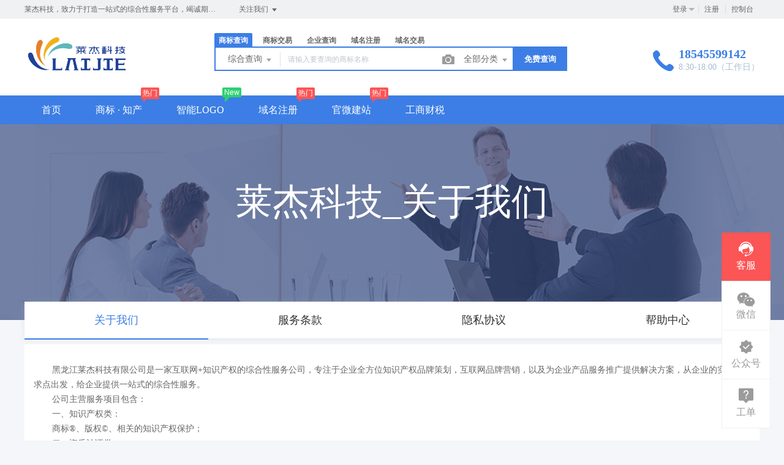

--- FILE ---
content_type: text/css
request_url: http://www.ljlj.net.cn/statics/epower/css/module/help/index.css
body_size: 1178
content:
.epower-help .banner {
    width: 100%;
    height: 320px;
    background: url('../../../img/help-banner01.png') no-repeat center center;
    background-size: cover;
    text-align: center;
    padding-top: 87px;
}

.epower-help .banner h3 {
    height: 60px;
    font-size: 60px;
    color: #ffffff;
    /* line-height: 60px; */
    /* margin-bottom: 28px; */
}

.epower-help .banner p {
    height: 16px;
    font-size: 16px;
    color: #ffffff;
    line-height: 16px;
}

.epower-help .help-content .help-tab {
    margin-top: -30px;
    margin-bottom: 10px;
    height: 60px;
    background: #ffffff;
    box-shadow: 0px 2px 8px 0px rgba(182, 192, 219, 0.3);
}

.epower-help .help-content .help-tab li {
    width: 25%;
    font-size: 18px;
    color: #333;
    line-height: 60px;
    float: left;
    text-align: center;
    cursor: pointer;
}

.epower-help .help-content .help-tab li.active {
    border-bottom: 2px solid #3c7ee5;
    color: #3c7ee5;
}

.epower-help .help-content .help-list {
    padding-top: 30px;
    padding-bottom: 51px;
}

.epower-help .help-content .help-list .help-left {
    width: 230px;
    padding-left: 30px;
    margin-right: 60px;
    float: left;
}

.epower-help .help-content .help-list .help-left li {
    width: 198px;
    height: 50px;
    background: #ffffff;
    border: 1px solid #dfe3f1;
    padding-left: 30px;
    line-height: 48px;
    border-bottom: none;
    cursor: pointer;
}

.epower-help .help-content .help-list .help-left li:last-child {
    border-bottom: 1px solid #dfe3f1;
}

.epower-help .help-content .help-list .help-left li span {
    color: #333;
}

.epower-help .help-content .help-list .help-left li:hover {
    background: #F1F6FE;
}

.epower-help .help-content .help-list .help-left li.active {
    background: #3c7ee5;
    border-color: #3c7ee5;
}

.epower-help .help-content .help-list .help-left li.active span a,
.epower-help .help-content .help-list .help-left li.active a span{
    color: #fff;
}

.epower-help .help-content .help-list .help-right {
    width: 882px;
    float: left;
}

.epower-help .help-content .help-list .help-right .help-search {
    text-align: right;
    margin-bottom: 20px;
}

.epower-help .help-content .help-list .help-right .help-search .el-input {
    width: 414px;
}

.epower-help .help-content .help-list .help-right .help-search .el-input-group__append {
    border-color: #3c7ee5;
}

.epower-help .help-content .help-list .help-right .help-search .search-btn {
    background: #3c7ee5;
    color: #fff;
}

.epower-help .help-content .help-list .help-right .help-search .reset-btn {
    margin-left: 10px;
    display: inline-block;
    width: 70px;
    height: 36px;
    border-radius: 2px;
    border: 1px solid #3c7ee5;
    line-height: 36px;
    font-size: 14px;
    color: #3c7ee5;
    text-align: center;
}

.epower-help .help-content .help-list .help-right .article-list li {
    height: 44px;
    line-height: 44px;
    padding-left: 20px;
    padding-right: 20px;
    border-top: 1px dashed #E5E5E5;
}

.epower-help .help-content .help-list .help-right .article-list li:last-child {
    border-bottom: 1px dashed #E5E5E5;
    margin-bottom: 30px;
}

.epower-help .help-content .help-list .help-right .article-list li:hover {
    background: #F1F6FE;
}

.epower-help .help-content .help-list .help-right .article-list li:hover a {
    color: #3c7ee5;
}

.epower-help .help-content .help-list .help-right .article-list li b {
    width: 6px;
    height: 6px;
    background: #3c7ee5;
    display: inline-block;
    border-radius: 100%;
    margin-right: 10px;
}

.epower-help .help-content .help-list .help-right .article-list li a {
    height: 12px;
    font-size: 12px;
    color: #333333;
    line-height: 12px;
}

.epower-help .help-content .help-list .help-right .article-list li span {
    width: 150px;
    font-size: 12px;
    color: #999999;
    line-height: 44px;
    float: right;
}

.epower-help .help-content .help-list .help-right .article-content {
    border: 1px solid #dfe3f1;
    padding-top: 40px;
    padding-left: 40px;
    padding-right: 40px;
    padding-bottom: 35px;
}

.epower-help .help-content .help-list .help-right .article-content h3 {
    height: 16px;
    font-size: 16px;
    font-family: MicrosoftYaHei-Bold, MicrosoftYaHei;
    font-weight: bold;
    color: #333333;
    line-height: 16px;
    text-align: center;
    margin-bottom: 40px;
}


/* é»˜è®¤è¡Œé«˜ é»˜è®¤å›¾ç‰‡æœ€å¤§å®½åº¦ */

.detail {
    line-height: 32px;
}

.detail img {
    max-width: 100%;
}
